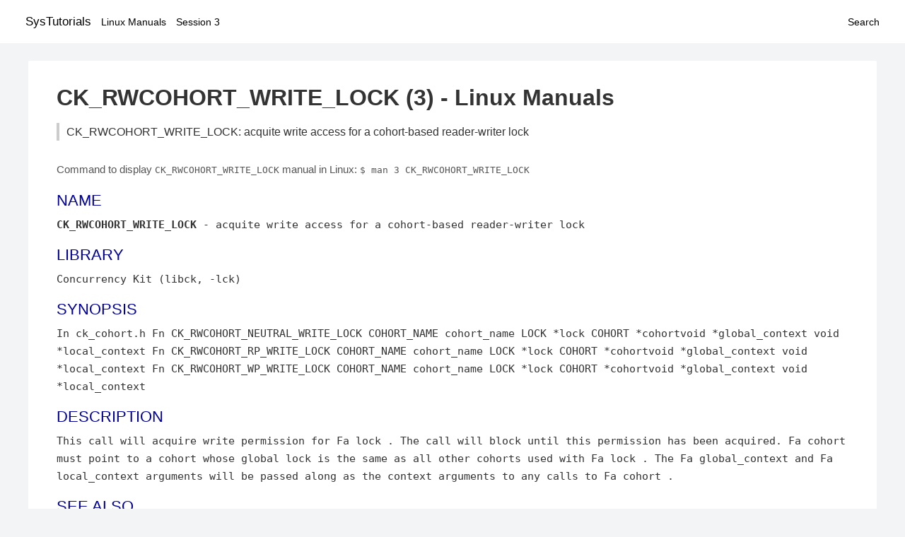

--- FILE ---
content_type: text/html; charset=UTF-8
request_url: https://www.systutorials.com/docs/linux/man/3-CK_RWCOHORT_WRITE_LOCK/
body_size: 1987
content:
<!DOCTYPE html>
<html prefix="og: http://ogp.me/ns# ">
<head>
<title>
CK_RWCOHORT_WRITE_LOCK: acquite write access for a cohort-based reader-writer lock - Linux Manuals (3)</title>

<meta name="description" content="This call will acquire write permission for Fa lock . The call will block until this permission has been acquired. Fa cohort must point to a cohort whose global" />
<meta property="og:title" content="CK_RWCOHORT_WRITE_LOCK: acquite write access for a cohort-based reader-writer lock - Linux Manuals (3)" />
<meta property="og:type" content="website" />
<meta property="og:url" content="//www.systutorials.com/docs/linux/man/docs/linux/man/3-CK_RWCOHORT_WRITE_LOCK/" />
<meta property="og:image" content="//www.systutorials.com/docs/linux/man/content/tux.png" />
<meta property="og:image:secure_url" content="https://www.systutorials.com/docs/linux/man/content/tux.png" />

<meta name="viewport" content="width=device-width, initial-scale=1">
<link rel="stylesheet" href="//www.systutorials.com/docs/linux/man/content/style.min.css" >

</head>

<body>
<a name="top"></a>

<div id="menu-bar-container">
<div id="menu-bar">
<li class="first"><a class="site-title" href="//www.systutorials.com/">SysTutorials</a></li>
<li><a class="site-sub-title" href="//www.systutorials.com/docs/linux/man/">Linux Manuals</a></li>
<div id="menu-bar-sep"></div>
<li class="sub-first"><a href="//www.systutorials.com/docs/linux/man/3/">Session 3</a></li>
<li class="search"><a href="https://www.systutorials.com/search/">Search</a></li>
</div>
</div>

<div class="content">

<div class="main-content">


<h1 style="margin-bottom:0;">

CK_RWCOHORT_WRITE_LOCK (3) - Linux Manuals</h1>
<h2 class="sub-title">CK_RWCOHORT_WRITE_LOCK: acquite write access for a cohort-based reader-writer lock</h2>


<div id="nav-after-title">
<p style="margin:0;">
Command to display <code style="font-size: 0.9em;">CK_RWCOHORT_WRITE_LOCK</code> manual in Linux: <code style="font-size: 0.9em;">$ man 3 CK_RWCOHORT_WRITE_LOCK</code>
</p>
</div>



<H2>NAME</H2>

<B>CK_RWCOHORT_WRITE_LOCK</B>

 - acquite write access for a cohort-based reader-writer lock

<A NAME="lbAC"></A>

<!--
<div style="display:block; margin:25px auto 40px auto; text-align: center; width: 100%; min-height: 250px;">

<div id="widgetLoadedPM" style="width:0px;height:0px;"></div>
<script>
	(function (d, s, b) {
			var mElmt, primisElmt = d.createElement('script');
			primisElmt.setAttribute('type', 'text/javascript');
			primisElmt.setAttribute('async','async');
			primisElmt.setAttribute('src',  s);
			var elmtInterval = setInterval(function() {
				mElmt = d.getElementById(b);
				if (mElmt) {
					mElmt.parentNode.insertBefore(primisElmt, mElmt.nextSibling);
					mElmt.parentNode.removeChild(mElmt);
					return clearInterval(elmtInterval);
				}
			}, 150);
	})(document, 'https://live.primis.tech/live/liveView.php?s=110192&cbuster=%%CACHEBUSTER%%', 'widgetLoadedPM');
</script>

</div>
-->

<H2>LIBRARY</H2>

Concurrency Kit (libck, -lck)
<A NAME="lbAD"></A>
<H2>SYNOPSIS</H2>

In ck_cohort.h

Fn CK_RWCOHORT_NEUTRAL_WRITE_LOCK COHORT_NAME cohort_name LOCK *lock COHORT *cohortvoid *global_context void *local_context

Fn CK_RWCOHORT_RP_WRITE_LOCK COHORT_NAME cohort_name LOCK *lock COHORT *cohortvoid *global_context void *local_context

Fn CK_RWCOHORT_WP_WRITE_LOCK COHORT_NAME cohort_name LOCK *lock COHORT *cohortvoid *global_context void *local_context

<A NAME="lbAE"></A>
<H2>DESCRIPTION</H2>


This call will acquire write permission for
Fa lock .

The call will block until this permission has been acquired.
Fa cohort

must point to a cohort whose global lock is the same as all other cohorts used with
Fa lock .

The
Fa global_context

and
Fa local_context

arguments will be passed along as the context arguments to any calls to
Fa cohort .

<A NAME="lbAF"></A>


<!--
<div style="display:block; margin:25px auto 40px auto; width: 100%; min-height: 250px;">
<div id="waldo-tag-5682"></div>
</div>
-->

<div class="man-seealso "><H2>SEE ALSO</H2>

ck_cohort3,


CK_RWCOHORT_PROTOTYPE3,


CK_RWCOHORT_INSTANCE3,


CK_RWCOHORT_INITIALIZER3,


CK_RWCOHORT_INIT3,


CK_RWCOHORT_READ_LOCK3,


CK_RWCOHORT_READ_UNLOCK3,


CK_RWCOHORT_WRITE_UNLOCK3,


<P>

Additional information available at <A rel="nofollow" HREF="http://concurrencykit.org/">http://concurrencykit.org/</A>
<P>

</div>
<div style="margin-top: 10px;">

</div>

<div style="display: block; margin: 25px 0 40px 0;"></div>

</div>

<div class="page-footer">
Linux Manuals Copyright Respective Owners. Site Copyright &copy; <a href="//www.systutorials.com/">SysTutorials</a>. All Rights Reserved. <a href="//www.systutorials.com/license/" rel="nofollow">Terms</a> and <a href="//www.systutorials.com/license/privacy-policy/" rel="nofollow">Privacy</a></div>

</div>

<!-- begine code highlighter -->
<script source="//www.systutorials.com/docs/linux/man/content/bundle.js" async></script><link rel="stylesheet" href="//www.systutorials.com/docs/linux/man/content/highlight/atom-one-light.min.css" lazyload><!-- end code highlighter -->

<!-- Start of StatCounter Code for Default Guide -->
<script type="text/javascript">
var sc_project=6390640;
var sc_invisible=1;
var sc_security="4c9e244b";
var scJsHost = (("https:" == document.location.protocol) ?
"https://secure." : "http://www.");
document.write("<sc"+"ript type='text/javascript' async src='" +
scJsHost+
"statcounter.com/counter/counter_xhtml.js'></"+"script>");
</script>
<!-- End of StatCounter Code for Default Guide -->


<script defer src="https://static.cloudflareinsights.com/beacon.min.js/vcd15cbe7772f49c399c6a5babf22c1241717689176015" integrity="sha512-ZpsOmlRQV6y907TI0dKBHq9Md29nnaEIPlkf84rnaERnq6zvWvPUqr2ft8M1aS28oN72PdrCzSjY4U6VaAw1EQ==" data-cf-beacon='{"version":"2024.11.0","token":"648d8e5b92174dffb311bda0021148cf","r":1,"server_timing":{"name":{"cfCacheStatus":true,"cfEdge":true,"cfExtPri":true,"cfL4":true,"cfOrigin":true,"cfSpeedBrain":true},"location_startswith":null}}' crossorigin="anonymous"></script>
</body></html>

